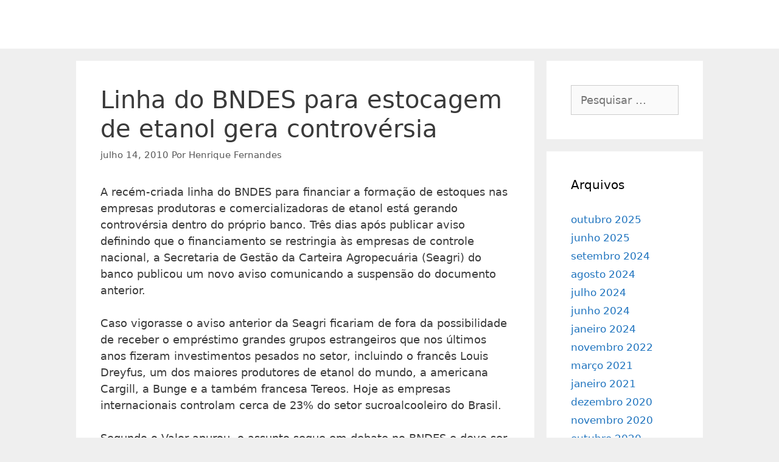

--- FILE ---
content_type: text/html; charset=UTF-8
request_url: https://www.sindalquim.org.br/post_noticia_534/
body_size: 51940
content:
<!DOCTYPE html>
<html lang="pt-BR">
<head>
	<meta charset="UTF-8">
	<link rel="profile" href="https://gmpg.org/xfn/11">
	<title>Linha do BNDES para estocagem de etanol gera controvérsia &#8211; SINDALQUIM &#8211; Sindicato dos Trabalhadores nas Indústrias da Fabricação de Álcool Químicas e Farmacêuticas</title>
<meta name='robots' content='max-image-preview:large' />
<link rel='dns-prefetch' href='//hcaptcha.com' />
<link rel='dns-prefetch' href='//s.w.org' />
<link rel='stylesheet' id='anwp-pg-styles-css'  href='https://www.sindalquim.org.br/wp-content/plugins/anwp-post-grid-for-elementor/public/css/styles.min.css' media='all' />
<link rel='stylesheet' id='wp-block-library-css'  href='https://www.sindalquim.org.br/wp-includes/css/dist/block-library/style.min.css' media='all' />
<link rel='stylesheet' id='c9cfdb29d-css'  href='https://www.sindalquim.org.br/wp-content/uploads/essential-addons-elementor/734e5f942.min.css' media='all' />
<link rel='stylesheet' id='generate-style-css'  href='https://www.sindalquim.org.br/wp-content/themes/generatepress/assets/css/all.min.css' media='all' />
<style id='generate-style-inline-css'>
body{background-color:#efefef;color:#3a3a3a;}a{color:#1e73be;}a:hover, a:focus, a:active{color:#000000;}body .grid-container{max-width:1030px;}.wp-block-group__inner-container{max-width:1030px;margin-left:auto;margin-right:auto;}.site-header .header-image{width:30px;}.generate-back-to-top{font-size:20px;border-radius:3px;position:fixed;bottom:30px;right:30px;line-height:40px;width:40px;text-align:center;z-index:10;transition:opacity 300ms ease-in-out;}body, button, input, select, textarea{font-family:-apple-system, system-ui, BlinkMacSystemFont, "Segoe UI", Helvetica, Arial, sans-serif, "Apple Color Emoji", "Segoe UI Emoji", "Segoe UI Symbol";font-size:18px;}body{line-height:1.5;}.entry-content > [class*="wp-block-"]:not(:last-child){margin-bottom:1.5em;}.main-title{font-size:45px;}.main-navigation .main-nav ul ul li a{font-size:14px;}.sidebar .widget, .footer-widgets .widget{font-size:17px;}h1{font-weight:300;font-size:40px;}h2{font-weight:300;font-size:30px;}h3{font-size:20px;}h4{font-size:inherit;}h5{font-size:inherit;}@media (max-width:768px){.main-title{font-size:30px;}h1{font-size:30px;}h2{font-size:25px;}}.top-bar{background-color:#636363;color:#ffffff;}.top-bar a{color:#ffffff;}.top-bar a:hover{color:#303030;}.site-header{background-color:#ffffff;color:#3a3a3a;}.site-header a{color:#3a3a3a;}.main-title a,.main-title a:hover{color:#222222;}.site-description{color:#757575;}.main-navigation,.main-navigation ul ul{background-color:#ed4250;}.main-navigation .main-nav ul li a,.menu-toggle, .main-navigation .menu-bar-items{color:#ffffff;}.main-navigation .main-nav ul li:hover > a,.main-navigation .main-nav ul li:focus > a, .main-navigation .main-nav ul li.sfHover > a, .main-navigation .menu-bar-item:hover > a, .main-navigation .menu-bar-item.sfHover > a{color:#ffffff;background-color:#c42f2f;}button.menu-toggle:hover,button.menu-toggle:focus,.main-navigation .mobile-bar-items a,.main-navigation .mobile-bar-items a:hover,.main-navigation .mobile-bar-items a:focus{color:#ffffff;}.main-navigation .main-nav ul li[class*="current-menu-"] > a{color:#ffffff;background-color:#c42f2f;}.main-navigation .main-nav ul li[class*="current-menu-"] > a:hover,.main-navigation .main-nav ul li[class*="current-menu-"].sfHover > a{color:#ffffff;background-color:#c42f2f;}.navigation-search input[type="search"],.navigation-search input[type="search"]:active, .navigation-search input[type="search"]:focus, .main-navigation .main-nav ul li.search-item.active > a, .main-navigation .menu-bar-items .search-item.active > a{color:#ffffff;background-color:#c42f2f;}.main-navigation ul ul{background-color:#c42f2f;}.main-navigation .main-nav ul ul li a{color:#ffffff;}.main-navigation .main-nav ul ul li:hover > a,.main-navigation .main-nav ul ul li:focus > a,.main-navigation .main-nav ul ul li.sfHover > a{color:#fcd9d6;background-color:#c42f2f;}.main-navigation .main-nav ul ul li[class*="current-menu-"] > a{color:#fcd9d6;background-color:#c42f2f;}.main-navigation .main-nav ul ul li[class*="current-menu-"] > a:hover,.main-navigation .main-nav ul ul li[class*="current-menu-"].sfHover > a{color:#fcd9d6;background-color:#c42f2f;}.separate-containers .inside-article, .separate-containers .comments-area, .separate-containers .page-header, .one-container .container, .separate-containers .paging-navigation, .inside-page-header{background-color:#ffffff;}.entry-meta{color:#595959;}.entry-meta a{color:#595959;}.entry-meta a:hover{color:#1e73be;}.sidebar .widget{background-color:#ffffff;}.sidebar .widget .widget-title{color:#000000;}.footer-widgets{background-color:#ffffff;}.footer-widgets .widget-title{color:#000000;}.site-info{color:#ffffff;background-color:#222222;}.site-info a{color:#ffffff;}.site-info a:hover{color:#606060;}.footer-bar .widget_nav_menu .current-menu-item a{color:#606060;}input[type="text"],input[type="email"],input[type="url"],input[type="password"],input[type="search"],input[type="tel"],input[type="number"],textarea,select{color:#666666;background-color:#fafafa;border-color:#cccccc;}input[type="text"]:focus,input[type="email"]:focus,input[type="url"]:focus,input[type="password"]:focus,input[type="search"]:focus,input[type="tel"]:focus,input[type="number"]:focus,textarea:focus,select:focus{color:#666666;background-color:#ffffff;border-color:#bfbfbf;}button,html input[type="button"],input[type="reset"],input[type="submit"],a.button,a.wp-block-button__link:not(.has-background){color:#ffffff;background-color:#666666;}button:hover,html input[type="button"]:hover,input[type="reset"]:hover,input[type="submit"]:hover,a.button:hover,button:focus,html input[type="button"]:focus,input[type="reset"]:focus,input[type="submit"]:focus,a.button:focus,a.wp-block-button__link:not(.has-background):active,a.wp-block-button__link:not(.has-background):focus,a.wp-block-button__link:not(.has-background):hover{color:#ffffff;background-color:#3f3f3f;}a.generate-back-to-top{background-color:rgba( 0,0,0,0.4 );color:#ffffff;}a.generate-back-to-top:hover,a.generate-back-to-top:focus{background-color:rgba( 0,0,0,0.6 );color:#ffffff;}@media (max-width:768px){.main-navigation .menu-bar-item:hover > a, .main-navigation .menu-bar-item.sfHover > a{background:none;color:#ffffff;}}.inside-top-bar{padding:10px;}.inside-header{padding:40px;}.site-main .wp-block-group__inner-container{padding:40px;}.entry-content .alignwide, body:not(.no-sidebar) .entry-content .alignfull{margin-left:-40px;width:calc(100% + 80px);max-width:calc(100% + 80px);}.rtl .menu-item-has-children .dropdown-menu-toggle{padding-left:20px;}.rtl .main-navigation .main-nav ul li.menu-item-has-children > a{padding-right:20px;}.site-info{padding:20px;}@media (max-width:768px){.separate-containers .inside-article, .separate-containers .comments-area, .separate-containers .page-header, .separate-containers .paging-navigation, .one-container .site-content, .inside-page-header{padding:30px;}.site-main .wp-block-group__inner-container{padding:30px;}.site-info{padding-right:10px;padding-left:10px;}.entry-content .alignwide, body:not(.no-sidebar) .entry-content .alignfull{margin-left:-30px;width:calc(100% + 60px);max-width:calc(100% + 60px);}}.one-container .sidebar .widget{padding:0px;}/* End cached CSS */@media (max-width:768px){.main-navigation .menu-toggle,.main-navigation .mobile-bar-items,.sidebar-nav-mobile:not(#sticky-placeholder){display:block;}.main-navigation ul,.gen-sidebar-nav{display:none;}[class*="nav-float-"] .site-header .inside-header > *{float:none;clear:both;}}
</style>
<link rel='stylesheet' id='generate-font-icons-css'  href='https://www.sindalquim.org.br/wp-content/themes/generatepress/assets/css/components/font-icons.min.css' media='all' />
<link rel='stylesheet' id='wpuc_hcaptcha_css-css'  href='https://www.sindalquim.org.br/wp-content/plugins/ultimate-wp-captcha/assets/css/uwc-style.css' media='all' />
<script src='https://www.sindalquim.org.br/wp-includes/js/jquery/jquery.min.js' id='jquery-core-js'></script>
<script src='https://www.sindalquim.org.br/wp-includes/js/jquery/jquery-migrate.min.js' id='jquery-migrate-js'></script>
<link rel="https://api.w.org/" href="https://www.sindalquim.org.br/wp-json/" /><link rel="alternate" type="application/json" href="https://www.sindalquim.org.br/wp-json/wp/v2/posts/1498" /><link rel="canonical" href="https://www.sindalquim.org.br/post_noticia_534/" />
<link rel='shortlink' href='https://www.sindalquim.org.br/?p=1498' />
<link rel="alternate" type="application/json+oembed" href="https://www.sindalquim.org.br/wp-json/oembed/1.0/embed?url=https%3A%2F%2Fwww.sindalquim.org.br%2Fpost_noticia_534%2F" />
<link rel="alternate" type="text/xml+oembed" href="https://www.sindalquim.org.br/wp-json/oembed/1.0/embed?url=https%3A%2F%2Fwww.sindalquim.org.br%2Fpost_noticia_534%2F&#038;format=xml" />
<!-- start Simple Custom CSS and JS -->
<style>
.eael-simple-menu-toggle-text {
  width: 100%;
  text-align: center;
}

.eael-simple-menu-container.preset-1 .eael-simple-menu li.current-menu-ancestor>a, .eael-simple-menu-container.preset-1 .eael-simple-menu li:hover>a, .eael-simple-menu-container.preset-1 .eael-simple-menu li.current-menu-item>a {
    background-color: #f44336;
}

.eael-simple-menu-container.preset-1, .eael-simple-menu.eael-simple-menu-horizontal {
  background: #f5821f;
}

@media screen and (max-width: 991px) {
  .eael-simple-menu-container.preset-1 .eael-simple-menu.eael-simple-menu-horizontal {
    background: #f5821f;
  }
}
</style>
<!-- end Simple Custom CSS and JS -->
<link rel="pingback" href="https://www.sindalquim.org.br/xmlrpc.php">
<meta name="viewport" content="width=device-width, initial-scale=1"><link rel="icon" href="https://www.sindalquim.org.br/wp-content/uploads/2019/10/logo-pequeno-150x150.png" sizes="32x32" />
<link rel="icon" href="https://www.sindalquim.org.br/wp-content/uploads/2019/10/logo-pequeno.png" sizes="192x192" />
<link rel="apple-touch-icon" href="https://www.sindalquim.org.br/wp-content/uploads/2019/10/logo-pequeno.png" />
<meta name="msapplication-TileImage" content="https://www.sindalquim.org.br/wp-content/uploads/2019/10/logo-pequeno.png" />
</head>

<body data-rsssl=1 class="post-template-default single single-post postid-1498 single-format-standard wp-embed-responsive theme--generatepress right-sidebar nav-below-header separate-containers fluid-header active-footer-widgets-3 header-aligned-left dropdown-hover elementor-default elementor-kit-3444" itemtype="https://schema.org/Blog" itemscope>
	<a class="screen-reader-text skip-link" href="#content" title="Pular para o conteúdo">Pular para o conteúdo</a>		<header id="masthead" class="site-header" itemtype="https://schema.org/WPHeader" itemscope>
			<div class="inside-header grid-container grid-parent">
							</div>
		</header>
		
	<div id="page" class="site grid-container container hfeed grid-parent">
				<div id="content" class="site-content">
			
	<div id="primary" class="content-area grid-parent mobile-grid-100 grid-75 tablet-grid-75">
		<main id="main" class="site-main">
			
<article id="post-1498" class="post-1498 post type-post status-publish format-standard hentry category-geral" itemtype="https://schema.org/CreativeWork" itemscope>
	<div class="inside-article">
					<header class="entry-header">
				<h1 class="entry-title" itemprop="headline">Linha do BNDES para estocagem de etanol gera controvérsia</h1>		<div class="entry-meta">
			<span class="posted-on"><time class="entry-date published" datetime="2010-07-14T10:31:00-03:00" itemprop="datePublished">julho 14, 2010</time></span> <span class="byline">Por <span class="author vcard" itemprop="author" itemtype="https://schema.org/Person" itemscope><a class="url fn n" href="https://www.sindalquim.org.br/author/sindalquim_admin/" title="Ver todos os posts por Henrique Fernandes" rel="author" itemprop="url"><span class="author-name" itemprop="name">Henrique Fernandes</span></a></span></span> 		</div>
					</header>
			
		<div class="entry-content" itemprop="text">
			<p>A recém-criada linha do BNDES para financiar a formação de estoques nas empresas produtoras e comercializadoras de etanol está gerando controvérsia dentro do próprio banco. Três dias após publicar aviso definindo que o financiamento se restringia às empresas de controle nacional, a Secretaria de Gestão da Carteira Agropecuária (Seagri) do banco publicou um novo aviso comunicando a suspensão do documento anterior.</p>
<p>   Caso vigorasse o aviso anterior da Seagri ficariam de fora da possibilidade de receber o empréstimo grandes grupos estrangeiros que nos últimos anos fizeram investimentos pesados no setor, incluindo o francês Louis Dreyfus, um dos maiores produtores de etanol do mundo, a americana Cargill, a Bunge e a também francesa Tereos. Hoje as empresas internacionais controlam cerca de 23% do setor sucroalcooleiro do Brasil.</p>
<p>   Segundo o Valor apurou, o assunto segue em debate no BNDES e deve ser um dos temas da reunião ordinária de diretoria que acontece hoje. Até às 19h45 de ontem o banco não respondeu aos questionamentos feitos pelo jornal.</p>
<p>   As regras para financiamentos no âmbito do chamado Programa de Apoio ao Setor sucroalcooleiro (Pass) foram divulgadas na semana passada, no dia 5, por meio da circular nº 15/2010 da Seagri. O limite de financiamento por beneficiária é de R$ 50 milhões em operações indiretas automáticas, podendo chegar a R$ 200 milhões (considerando operações diretas e indiretas). O juro é de 9% ao ano, já incluindo 3% de remuneração da instituição financeira credenciada.</p>
<p>   No dia seguinte à divulgação da circular (6/7), a mesma Seagri publicou no site do banco o aviso nº 9/2010 que dizia: O chefe da Secretaria de Gestão da Carteira Agropecuária -Seagri, no uso de suas atribuições, esclarece aos agentes financeiros que somente poderão ser beneficiadas com apoio financeiro no âmbito do programa em epígrafe (o Pass) pessoas jurídicas de direito privado, sediadas no país, cujo controle efetivo seja exercido, direta ou indiretamente, por pessoa física ou grupo de pessoas físicas, domiciliadas e residentes no país, e nas quais o poder de decisão esteja assegurado, em instância final, à maioria do capital votante representado pela participação societária nacional</p>
<p>   Segundo o Valor apurou, o aviso teria como base a Lei nº 4.131, de 3/9/1962, que nos artigos 37 e 39 só admite financiamento de bancos estatais e de economia mista ao capital estrangeiro para ativos fixos e em setores de atividades e regiões econômicas de alto interesse nacional. O decreto nº 2.233/97 estabeleceu um espectro amplo de setores de capital estrangeiro que poderiam ser beneficiados, mas não haveria na legislação posterior a 1962 nada que incluísse financiamento para capital de giro.</p>
<p>   A reportagem também solicitou esclarecimentos do Banco Central (BC), responsável pela fiscalização dos bancos no país, sobre se haveria espaço na legislação para financiar giro de empresas estrangeiras e se, não havendo, quais os riscos para o banco estatal que o fizesse. A assessoria de imprensa do BC informou que ontem não seria possível responder as perguntas.</p>
<p>   Três dias depois da edição do primeiro aviso, foi publicado no site do BNDES o aviso nº 10/2010 da Seagri, com o seguinte texto: O chefe da Secretaria de Gestão da Carteira de Agropecuária -Seagri, no uso de suas atribuições, comunica aos agentes financeiros a suspensão do disposto no aviso Seagri nº 09, de 06.07.2010. Os dois avisos são assinados por William George Lopes Saab, chefe da Seagri. Na sexta-feira, o aviso nº 9 não estava na relação normal dos avisos da Seagri no site do banco, mas podia ser encontrado em outra área de arquivos.</p>
<p>   Os financiamentos do Pass podem ser feitos a usinas produtoras de etanol etílico carburante, destilarias de etanol etílico carburante, empresas de comercialização de etanol, cooperativas de produtores e cooperativas de produção.</p>
<p>   Para beneficiárias dos Estados de Alagoas, Pernambuco, Paraíba, Sergipe e Rio Grande do Norte e Bahia (exceto municípios de Juazeiro e Medeiros Neto), não haverá pagamento de juros até 15 de março de 2011. Esses juros serão capitalizados mensalmente para pagamento junto com o principal. Para o restante do país, o benefício vai da contratação até 15 de novembro deste ano.</p>
<p>Fonte: Valor Econômico, em 13/07/2010</p>
		</div>

				<footer class="entry-meta">
			<span class="cat-links"><span class="screen-reader-text">Categorias </span><a href="https://www.sindalquim.org.br/https:/www./geral/" rel="category tag">Geral</a></span> 		<nav id="nav-below" class="post-navigation">
			<span class="screen-reader-text">Navegação de post</span>

			<div class="nav-previous"><span class="prev" title="Anterior"><a href="https://www.sindalquim.org.br/post_noticia_533/" rel="prev">Anfavea: carros flex somam 86,2% das vendas em junho</a></span></div><div class="nav-next"><span class="next" title="Próximo"><a href="https://www.sindalquim.org.br/post_noticia_535/" rel="next">Centrais sindicais acusam Serra de mentiroso e PSDB rebate</a></span></div>		</nav>
				</footer>
			</div>
</article>

			<div class="comments-area">
				<div id="comments">

		<div id="respond" class="comment-respond">
		<h3 id="reply-title" class="comment-reply-title">Deixe um comentário <small><a rel="nofollow" id="cancel-comment-reply-link" href="/post_noticia_534/#respond" style="display:none;">Cancelar resposta</a></small></h3><form action="https://www.sindalquim.org.br/wp-comments-post.php" method="post" id="commentform" class="comment-form" novalidate><p class="comment-form-comment"><label for="comment" class="screen-reader-text">Comentário</label><textarea id="comment" name="comment" cols="45" rows="8" aria-required="true" required></textarea></p><label for="author" class="screen-reader-text">Nome</label><input placeholder="Nome *" id="author" name="author" type="text" value="" size="30" />
<label for="email" class="screen-reader-text">E-mail</label><input placeholder="E-mail *" id="email" name="email" type="email" value="" size="30" />
<label for="url" class="screen-reader-text">Site</label><input placeholder="Site" id="url" name="url" type="url" value="" size="30" />
<div class="h-captcha" id="uwc-h-captcha-checkout" data-sitekey="012ae4e0-a918-406c-bfb6-772ccba5d40b" data-theme="light" style="display: block"></div><p class="form-submit"><input name="submit" type="submit" id="submit" class="submit" value="Comentário do post" /> <input type='hidden' name='comment_post_ID' value='1498' id='comment_post_ID' />
<input type='hidden' name='comment_parent' id='comment_parent' value='0' />
</p></form>	</div><!-- #respond -->
	
</div><!-- #comments -->
			</div>

					</main>
	</div>

	<div id="right-sidebar" class="widget-area sidebar is-right-sidebar grid-25 tablet-grid-25 grid-parent" itemtype="https://schema.org/WPSideBar" itemscope>
	<div class="inside-right-sidebar">
		<aside id="search-2" class="widget inner-padding widget_search"><form method="get" class="search-form" action="https://www.sindalquim.org.br/">
	<label>
		<span class="screen-reader-text">Pesquisar por:</span>
		<input type="search" class="search-field" placeholder="Pesquisar &hellip;" value="" name="s" title="Pesquisar por:">
	</label>
	<input type="submit" class="search-submit" value="Pesquisar"></form>
</aside><aside id="archives-2" class="widget inner-padding widget_archive"><h2 class="widget-title">Arquivos</h2>
			<ul>
					<li><a href='https://www.sindalquim.org.br/2025/10/'>outubro 2025</a></li>
	<li><a href='https://www.sindalquim.org.br/2025/06/'>junho 2025</a></li>
	<li><a href='https://www.sindalquim.org.br/2024/09/'>setembro 2024</a></li>
	<li><a href='https://www.sindalquim.org.br/2024/08/'>agosto 2024</a></li>
	<li><a href='https://www.sindalquim.org.br/2024/07/'>julho 2024</a></li>
	<li><a href='https://www.sindalquim.org.br/2024/06/'>junho 2024</a></li>
	<li><a href='https://www.sindalquim.org.br/2024/01/'>janeiro 2024</a></li>
	<li><a href='https://www.sindalquim.org.br/2022/11/'>novembro 2022</a></li>
	<li><a href='https://www.sindalquim.org.br/2021/03/'>março 2021</a></li>
	<li><a href='https://www.sindalquim.org.br/2021/01/'>janeiro 2021</a></li>
	<li><a href='https://www.sindalquim.org.br/2020/12/'>dezembro 2020</a></li>
	<li><a href='https://www.sindalquim.org.br/2020/11/'>novembro 2020</a></li>
	<li><a href='https://www.sindalquim.org.br/2020/10/'>outubro 2020</a></li>
	<li><a href='https://www.sindalquim.org.br/2020/09/'>setembro 2020</a></li>
	<li><a href='https://www.sindalquim.org.br/2020/08/'>agosto 2020</a></li>
	<li><a href='https://www.sindalquim.org.br/2020/06/'>junho 2020</a></li>
	<li><a href='https://www.sindalquim.org.br/2020/05/'>maio 2020</a></li>
	<li><a href='https://www.sindalquim.org.br/2020/03/'>março 2020</a></li>
	<li><a href='https://www.sindalquim.org.br/2020/02/'>fevereiro 2020</a></li>
	<li><a href='https://www.sindalquim.org.br/2019/12/'>dezembro 2019</a></li>
	<li><a href='https://www.sindalquim.org.br/2019/11/'>novembro 2019</a></li>
	<li><a href='https://www.sindalquim.org.br/2019/10/'>outubro 2019</a></li>
	<li><a href='https://www.sindalquim.org.br/2019/09/'>setembro 2019</a></li>
	<li><a href='https://www.sindalquim.org.br/2019/08/'>agosto 2019</a></li>
	<li><a href='https://www.sindalquim.org.br/2019/07/'>julho 2019</a></li>
	<li><a href='https://www.sindalquim.org.br/2019/06/'>junho 2019</a></li>
	<li><a href='https://www.sindalquim.org.br/2019/05/'>maio 2019</a></li>
	<li><a href='https://www.sindalquim.org.br/2019/04/'>abril 2019</a></li>
	<li><a href='https://www.sindalquim.org.br/2019/03/'>março 2019</a></li>
	<li><a href='https://www.sindalquim.org.br/2019/02/'>fevereiro 2019</a></li>
	<li><a href='https://www.sindalquim.org.br/2019/01/'>janeiro 2019</a></li>
	<li><a href='https://www.sindalquim.org.br/2018/12/'>dezembro 2018</a></li>
	<li><a href='https://www.sindalquim.org.br/2018/11/'>novembro 2018</a></li>
	<li><a href='https://www.sindalquim.org.br/2018/10/'>outubro 2018</a></li>
	<li><a href='https://www.sindalquim.org.br/2018/09/'>setembro 2018</a></li>
	<li><a href='https://www.sindalquim.org.br/2018/08/'>agosto 2018</a></li>
	<li><a href='https://www.sindalquim.org.br/2018/06/'>junho 2018</a></li>
	<li><a href='https://www.sindalquim.org.br/2018/05/'>maio 2018</a></li>
	<li><a href='https://www.sindalquim.org.br/2018/04/'>abril 2018</a></li>
	<li><a href='https://www.sindalquim.org.br/2018/03/'>março 2018</a></li>
	<li><a href='https://www.sindalquim.org.br/2018/02/'>fevereiro 2018</a></li>
	<li><a href='https://www.sindalquim.org.br/2018/01/'>janeiro 2018</a></li>
	<li><a href='https://www.sindalquim.org.br/2017/12/'>dezembro 2017</a></li>
	<li><a href='https://www.sindalquim.org.br/2017/11/'>novembro 2017</a></li>
	<li><a href='https://www.sindalquim.org.br/2017/10/'>outubro 2017</a></li>
	<li><a href='https://www.sindalquim.org.br/2017/09/'>setembro 2017</a></li>
	<li><a href='https://www.sindalquim.org.br/2017/08/'>agosto 2017</a></li>
	<li><a href='https://www.sindalquim.org.br/2017/07/'>julho 2017</a></li>
	<li><a href='https://www.sindalquim.org.br/2017/06/'>junho 2017</a></li>
	<li><a href='https://www.sindalquim.org.br/2017/05/'>maio 2017</a></li>
	<li><a href='https://www.sindalquim.org.br/2017/04/'>abril 2017</a></li>
	<li><a href='https://www.sindalquim.org.br/2017/03/'>março 2017</a></li>
	<li><a href='https://www.sindalquim.org.br/2017/02/'>fevereiro 2017</a></li>
	<li><a href='https://www.sindalquim.org.br/2017/01/'>janeiro 2017</a></li>
	<li><a href='https://www.sindalquim.org.br/2016/12/'>dezembro 2016</a></li>
	<li><a href='https://www.sindalquim.org.br/2016/11/'>novembro 2016</a></li>
	<li><a href='https://www.sindalquim.org.br/2016/10/'>outubro 2016</a></li>
	<li><a href='https://www.sindalquim.org.br/2016/09/'>setembro 2016</a></li>
	<li><a href='https://www.sindalquim.org.br/2016/08/'>agosto 2016</a></li>
	<li><a href='https://www.sindalquim.org.br/2016/07/'>julho 2016</a></li>
	<li><a href='https://www.sindalquim.org.br/2016/06/'>junho 2016</a></li>
	<li><a href='https://www.sindalquim.org.br/2016/05/'>maio 2016</a></li>
	<li><a href='https://www.sindalquim.org.br/2016/04/'>abril 2016</a></li>
	<li><a href='https://www.sindalquim.org.br/2016/03/'>março 2016</a></li>
	<li><a href='https://www.sindalquim.org.br/2016/02/'>fevereiro 2016</a></li>
	<li><a href='https://www.sindalquim.org.br/2016/01/'>janeiro 2016</a></li>
	<li><a href='https://www.sindalquim.org.br/2015/12/'>dezembro 2015</a></li>
	<li><a href='https://www.sindalquim.org.br/2015/11/'>novembro 2015</a></li>
	<li><a href='https://www.sindalquim.org.br/2015/10/'>outubro 2015</a></li>
	<li><a href='https://www.sindalquim.org.br/2015/09/'>setembro 2015</a></li>
	<li><a href='https://www.sindalquim.org.br/2015/08/'>agosto 2015</a></li>
	<li><a href='https://www.sindalquim.org.br/2015/07/'>julho 2015</a></li>
	<li><a href='https://www.sindalquim.org.br/2015/06/'>junho 2015</a></li>
	<li><a href='https://www.sindalquim.org.br/2015/05/'>maio 2015</a></li>
	<li><a href='https://www.sindalquim.org.br/2015/04/'>abril 2015</a></li>
	<li><a href='https://www.sindalquim.org.br/2015/03/'>março 2015</a></li>
	<li><a href='https://www.sindalquim.org.br/2015/02/'>fevereiro 2015</a></li>
	<li><a href='https://www.sindalquim.org.br/2015/01/'>janeiro 2015</a></li>
	<li><a href='https://www.sindalquim.org.br/2014/12/'>dezembro 2014</a></li>
	<li><a href='https://www.sindalquim.org.br/2014/11/'>novembro 2014</a></li>
	<li><a href='https://www.sindalquim.org.br/2014/10/'>outubro 2014</a></li>
	<li><a href='https://www.sindalquim.org.br/2014/09/'>setembro 2014</a></li>
	<li><a href='https://www.sindalquim.org.br/2014/08/'>agosto 2014</a></li>
	<li><a href='https://www.sindalquim.org.br/2014/07/'>julho 2014</a></li>
	<li><a href='https://www.sindalquim.org.br/2014/06/'>junho 2014</a></li>
	<li><a href='https://www.sindalquim.org.br/2014/05/'>maio 2014</a></li>
	<li><a href='https://www.sindalquim.org.br/2014/04/'>abril 2014</a></li>
	<li><a href='https://www.sindalquim.org.br/2014/03/'>março 2014</a></li>
	<li><a href='https://www.sindalquim.org.br/2014/02/'>fevereiro 2014</a></li>
	<li><a href='https://www.sindalquim.org.br/2014/01/'>janeiro 2014</a></li>
	<li><a href='https://www.sindalquim.org.br/2013/12/'>dezembro 2013</a></li>
	<li><a href='https://www.sindalquim.org.br/2013/11/'>novembro 2013</a></li>
	<li><a href='https://www.sindalquim.org.br/2013/10/'>outubro 2013</a></li>
	<li><a href='https://www.sindalquim.org.br/2013/09/'>setembro 2013</a></li>
	<li><a href='https://www.sindalquim.org.br/2013/08/'>agosto 2013</a></li>
	<li><a href='https://www.sindalquim.org.br/2013/07/'>julho 2013</a></li>
	<li><a href='https://www.sindalquim.org.br/2013/06/'>junho 2013</a></li>
	<li><a href='https://www.sindalquim.org.br/2013/05/'>maio 2013</a></li>
	<li><a href='https://www.sindalquim.org.br/2013/04/'>abril 2013</a></li>
	<li><a href='https://www.sindalquim.org.br/2013/03/'>março 2013</a></li>
	<li><a href='https://www.sindalquim.org.br/2013/02/'>fevereiro 2013</a></li>
	<li><a href='https://www.sindalquim.org.br/2013/01/'>janeiro 2013</a></li>
	<li><a href='https://www.sindalquim.org.br/2012/12/'>dezembro 2012</a></li>
	<li><a href='https://www.sindalquim.org.br/2012/11/'>novembro 2012</a></li>
	<li><a href='https://www.sindalquim.org.br/2012/10/'>outubro 2012</a></li>
	<li><a href='https://www.sindalquim.org.br/2012/09/'>setembro 2012</a></li>
	<li><a href='https://www.sindalquim.org.br/2012/08/'>agosto 2012</a></li>
	<li><a href='https://www.sindalquim.org.br/2012/07/'>julho 2012</a></li>
	<li><a href='https://www.sindalquim.org.br/2012/06/'>junho 2012</a></li>
	<li><a href='https://www.sindalquim.org.br/2012/05/'>maio 2012</a></li>
	<li><a href='https://www.sindalquim.org.br/2012/04/'>abril 2012</a></li>
	<li><a href='https://www.sindalquim.org.br/2012/03/'>março 2012</a></li>
	<li><a href='https://www.sindalquim.org.br/2012/02/'>fevereiro 2012</a></li>
	<li><a href='https://www.sindalquim.org.br/2012/01/'>janeiro 2012</a></li>
	<li><a href='https://www.sindalquim.org.br/2011/12/'>dezembro 2011</a></li>
	<li><a href='https://www.sindalquim.org.br/2011/11/'>novembro 2011</a></li>
	<li><a href='https://www.sindalquim.org.br/2011/10/'>outubro 2011</a></li>
	<li><a href='https://www.sindalquim.org.br/2011/09/'>setembro 2011</a></li>
	<li><a href='https://www.sindalquim.org.br/2011/08/'>agosto 2011</a></li>
	<li><a href='https://www.sindalquim.org.br/2011/07/'>julho 2011</a></li>
	<li><a href='https://www.sindalquim.org.br/2011/06/'>junho 2011</a></li>
	<li><a href='https://www.sindalquim.org.br/2011/05/'>maio 2011</a></li>
	<li><a href='https://www.sindalquim.org.br/2011/04/'>abril 2011</a></li>
	<li><a href='https://www.sindalquim.org.br/2011/03/'>março 2011</a></li>
	<li><a href='https://www.sindalquim.org.br/2011/02/'>fevereiro 2011</a></li>
	<li><a href='https://www.sindalquim.org.br/2011/01/'>janeiro 2011</a></li>
	<li><a href='https://www.sindalquim.org.br/2010/12/'>dezembro 2010</a></li>
	<li><a href='https://www.sindalquim.org.br/2010/11/'>novembro 2010</a></li>
	<li><a href='https://www.sindalquim.org.br/2010/10/'>outubro 2010</a></li>
	<li><a href='https://www.sindalquim.org.br/2010/09/'>setembro 2010</a></li>
	<li><a href='https://www.sindalquim.org.br/2010/08/'>agosto 2010</a></li>
	<li><a href='https://www.sindalquim.org.br/2010/07/'>julho 2010</a></li>
	<li><a href='https://www.sindalquim.org.br/2010/06/'>junho 2010</a></li>
	<li><a href='https://www.sindalquim.org.br/2010/05/'>maio 2010</a></li>
	<li><a href='https://www.sindalquim.org.br/2010/04/'>abril 2010</a></li>
	<li><a href='https://www.sindalquim.org.br/2010/03/'>março 2010</a></li>
	<li><a href='https://www.sindalquim.org.br/2010/02/'>fevereiro 2010</a></li>
	<li><a href='https://www.sindalquim.org.br/2010/01/'>janeiro 2010</a></li>
	<li><a href='https://www.sindalquim.org.br/2009/12/'>dezembro 2009</a></li>
	<li><a href='https://www.sindalquim.org.br/2009/11/'>novembro 2009</a></li>
	<li><a href='https://www.sindalquim.org.br/2009/10/'>outubro 2009</a></li>
	<li><a href='https://www.sindalquim.org.br/2009/09/'>setembro 2009</a></li>
	<li><a href='https://www.sindalquim.org.br/2009/08/'>agosto 2009</a></li>
	<li><a href='https://www.sindalquim.org.br/2009/07/'>julho 2009</a></li>
	<li><a href='https://www.sindalquim.org.br/2009/06/'>junho 2009</a></li>
	<li><a href='https://www.sindalquim.org.br/2009/05/'>maio 2009</a></li>
	<li><a href='https://www.sindalquim.org.br/2009/04/'>abril 2009</a></li>
	<li><a href='https://www.sindalquim.org.br/2009/03/'>março 2009</a></li>
	<li><a href='https://www.sindalquim.org.br/2009/02/'>fevereiro 2009</a></li>
	<li><a href='https://www.sindalquim.org.br/2009/01/'>janeiro 2009</a></li>
	<li><a href='https://www.sindalquim.org.br/2008/12/'>dezembro 2008</a></li>
	<li><a href='https://www.sindalquim.org.br/2008/11/'>novembro 2008</a></li>
	<li><a href='https://www.sindalquim.org.br/2008/10/'>outubro 2008</a></li>
	<li><a href='https://www.sindalquim.org.br/2008/09/'>setembro 2008</a></li>
	<li><a href='https://www.sindalquim.org.br/2008/08/'>agosto 2008</a></li>
	<li><a href='https://www.sindalquim.org.br/2008/07/'>julho 2008</a></li>
	<li><a href='https://www.sindalquim.org.br/2008/06/'>junho 2008</a></li>
	<li><a href='https://www.sindalquim.org.br/2008/05/'>maio 2008</a></li>
	<li><a href='https://www.sindalquim.org.br/2008/04/'>abril 2008</a></li>
	<li><a href='https://www.sindalquim.org.br/2008/03/'>março 2008</a></li>
	<li><a href='https://www.sindalquim.org.br/2008/02/'>fevereiro 2008</a></li>
	<li><a href='https://www.sindalquim.org.br/2008/01/'>janeiro 2008</a></li>
	<li><a href='https://www.sindalquim.org.br/2007/12/'>dezembro 2007</a></li>
	<li><a href='https://www.sindalquim.org.br/2007/11/'>novembro 2007</a></li>
	<li><a href='https://www.sindalquim.org.br/2007/10/'>outubro 2007</a></li>
	<li><a href='https://www.sindalquim.org.br/2007/09/'>setembro 2007</a></li>
	<li><a href='https://www.sindalquim.org.br/2007/05/'>maio 2007</a></li>
	<li><a href='https://www.sindalquim.org.br/2007/04/'>abril 2007</a></li>
	<li><a href='https://www.sindalquim.org.br/2007/03/'>março 2007</a></li>
	<li><a href='https://www.sindalquim.org.br/2007/02/'>fevereiro 2007</a></li>
	<li><a href='https://www.sindalquim.org.br/2007/01/'>janeiro 2007</a></li>
			</ul>

			</aside><aside id="categories-2" class="widget inner-padding widget_categories"><h2 class="widget-title">Categorias:</h2>
			<ul>
					<li class="cat-item cat-item-37"><a href="https://www.sindalquim.org.br/https:/www./1o-de-maio-dia-do-trabalhador/">1º de Maio Dia do Trabalhador</a>
</li>
	<li class="cat-item cat-item-3"><a href="https://www.sindalquim.org.br/https:/www./alcool-etanol/">Álcool-Etanol</a>
</li>
	<li class="cat-item cat-item-48"><a href="https://www.sindalquim.org.br/https:/www./fequimfar/">Fequimfar</a>
</li>
	<li class="cat-item cat-item-4"><a href="https://www.sindalquim.org.br/https:/www./geral/">Geral</a>
</li>
	<li class="cat-item cat-item-1"><a href="https://www.sindalquim.org.br/https:/www./uncategorized/">Uncategorized</a>
</li>
			</ul>

			</aside><aside id="tag_cloud-3" class="widget inner-padding widget_tag_cloud"><h2 class="widget-title">Tags</h2><div class="tagcloud"><a href="https://www.sindalquim.org.br/tag/acordo-coletivo/" class="tag-cloud-link tag-link-25 tag-link-position-1" style="font-size: 21.413173652695pt;" aria-label="acordo coletivo (78 itens)">acordo coletivo<span class="tag-link-count"> (78)</span></a>
<a href="https://www.sindalquim.org.br/tag/aumento-salarial/" class="tag-cloud-link tag-link-28 tag-link-position-2" style="font-size: 21.413173652695pt;" aria-label="aumento salarial (78 itens)">aumento salarial<span class="tag-link-count"> (78)</span></a>
<a href="https://www.sindalquim.org.br/tag/acucar/" class="tag-cloud-link tag-link-11 tag-link-position-3" style="font-size: 21.413173652695pt;" aria-label="açucar (79 itens)">açucar<span class="tag-link-count"> (79)</span></a>
<a href="https://www.sindalquim.org.br/tag/acao-trabalhista/" class="tag-cloud-link tag-link-36 tag-link-position-4" style="font-size: 21.077844311377pt;" aria-label="ação trabalhista (71 itens)">ação trabalhista<span class="tag-link-count"> (71)</span></a>
<a href="https://www.sindalquim.org.br/tag/acucar-2/" class="tag-cloud-link tag-link-68 tag-link-position-5" style="font-size: 8pt;" aria-label="açúcar (1 item)">açúcar<span class="tag-link-count"> (1)</span></a>
<a href="https://www.sindalquim.org.br/tag/bunge/" class="tag-cloud-link tag-link-55 tag-link-position-6" style="font-size: 8pt;" aria-label="bunge (1 item)">bunge<span class="tag-link-count"> (1)</span></a>
<a href="https://www.sindalquim.org.br/tag/cana/" class="tag-cloud-link tag-link-19 tag-link-position-7" style="font-size: 21.413173652695pt;" aria-label="cana (78 itens)">cana<span class="tag-link-count"> (78)</span></a>
<a href="https://www.sindalquim.org.br/tag/cana-de-acucar/" class="tag-cloud-link tag-link-27 tag-link-position-8" style="font-size: 21.413173652695pt;" aria-label="cana de açucar (78 itens)">cana de açucar<span class="tag-link-count"> (78)</span></a>
<a href="https://www.sindalquim.org.br/tag/cartilhas/" class="tag-cloud-link tag-link-66 tag-link-position-9" style="font-size: 8pt;" aria-label="cartilhas (1 item)">cartilhas<span class="tag-link-count"> (1)</span></a>
<a href="https://www.sindalquim.org.br/tag/cofco/" class="tag-cloud-link tag-link-56 tag-link-position-10" style="font-size: 8pt;" aria-label="cofco (1 item)">cofco<span class="tag-link-count"> (1)</span></a>
<a href="https://www.sindalquim.org.br/tag/colombo/" class="tag-cloud-link tag-link-62 tag-link-position-11" style="font-size: 8pt;" aria-label="colombo (1 item)">colombo<span class="tag-link-count"> (1)</span></a>
<a href="https://www.sindalquim.org.br/tag/colonia-de-ferias/" class="tag-cloud-link tag-link-60 tag-link-position-12" style="font-size: 8pt;" aria-label="colonia de férias (1 item)">colonia de férias<span class="tag-link-count"> (1)</span></a>
<a href="https://www.sindalquim.org.br/tag/convenios/" class="tag-cloud-link tag-link-42 tag-link-position-13" style="font-size: 20.826347305389pt;" aria-label="convenios (67 itens)">convenios<span class="tag-link-count"> (67)</span></a>
<a href="https://www.sindalquim.org.br/tag/coplasa/" class="tag-cloud-link tag-link-34 tag-link-position-14" style="font-size: 21.245508982036pt;" aria-label="coplasa (74 itens)">coplasa<span class="tag-link-count"> (74)</span></a>
<a href="https://www.sindalquim.org.br/tag/coronavirus/" class="tag-cloud-link tag-link-49 tag-link-position-15" style="font-size: 10.51497005988pt;" aria-label="coronavirus (3 itens)">coronavirus<span class="tag-link-count"> (3)</span></a>
<a href="https://www.sindalquim.org.br/tag/covid/" class="tag-cloud-link tag-link-65 tag-link-position-16" style="font-size: 8pt;" aria-label="covid (1 item)">covid<span class="tag-link-count"> (1)</span></a>
<a href="https://www.sindalquim.org.br/tag/covid-19/" class="tag-cloud-link tag-link-51 tag-link-position-17" style="font-size: 9.5089820359281pt;" aria-label="covid-19 (2 itens)">covid-19<span class="tag-link-count"> (2)</span></a>
<a href="https://www.sindalquim.org.br/tag/etanol/" class="tag-cloud-link tag-link-12 tag-link-position-18" style="font-size: 21.497005988024pt;" aria-label="etanol (80 itens)">etanol<span class="tag-link-count"> (80)</span></a>
<a href="https://www.sindalquim.org.br/tag/farmaceuticos/" class="tag-cloud-link tag-link-10 tag-link-position-19" style="font-size: 21.413173652695pt;" aria-label="farmaceuticos (79 itens)">farmaceuticos<span class="tag-link-count"> (79)</span></a>
<a href="https://www.sindalquim.org.br/tag/fequimfar/" class="tag-cloud-link tag-link-41 tag-link-position-20" style="font-size: 20.994011976048pt;" aria-label="fequimfar (69 itens)">fequimfar<span class="tag-link-count"> (69)</span></a>
<a href="https://www.sindalquim.org.br/tag/gasolina/" class="tag-cloud-link tag-link-21 tag-link-position-21" style="font-size: 21.413173652695pt;" aria-label="gasolina (78 itens)">gasolina<span class="tag-link-count"> (78)</span></a>
<a href="https://www.sindalquim.org.br/tag/grupo-moreno/" class="tag-cloud-link tag-link-53 tag-link-position-22" style="font-size: 10.51497005988pt;" aria-label="grupo moreno (3 itens)">grupo moreno<span class="tag-link-count"> (3)</span></a>
<a href="https://www.sindalquim.org.br/tag/guarani/" class="tag-cloud-link tag-link-33 tag-link-position-23" style="font-size: 21.245508982036pt;" aria-label="guarani (75 itens)">guarani<span class="tag-link-count"> (75)</span></a>
<a href="https://www.sindalquim.org.br/tag/kit-escolar/" class="tag-cloud-link tag-link-24 tag-link-position-24" style="font-size: 21.413173652695pt;" aria-label="kit escolar (79 itens)">kit escolar<span class="tag-link-count"> (79)</span></a>
<a href="https://www.sindalquim.org.br/tag/novembro-azul/" class="tag-cloud-link tag-link-61 tag-link-position-25" style="font-size: 8pt;" aria-label="novembro azul (1 item)">novembro azul<span class="tag-link-count"> (1)</span></a>
<a href="https://www.sindalquim.org.br/tag/novos-socios/" class="tag-cloud-link tag-link-58 tag-link-position-26" style="font-size: 8pt;" aria-label="novos sócios (1 item)">novos sócios<span class="tag-link-count"> (1)</span></a>
<a href="https://www.sindalquim.org.br/tag/onda-verde/" class="tag-cloud-link tag-link-47 tag-link-position-27" style="font-size: 9.5089820359281pt;" aria-label="onda verde (2 itens)">onda verde<span class="tag-link-count"> (2)</span></a>
<a href="https://www.sindalquim.org.br/tag/pandemia/" class="tag-cloud-link tag-link-64 tag-link-position-28" style="font-size: 8pt;" aria-label="pandemia (1 item)">pandemia<span class="tag-link-count"> (1)</span></a>
<a href="https://www.sindalquim.org.br/tag/parcerias/" class="tag-cloud-link tag-link-43 tag-link-position-29" style="font-size: 20.574850299401pt;" aria-label="parcerias (62 itens)">parcerias<span class="tag-link-count"> (62)</span></a>
<a href="https://www.sindalquim.org.br/tag/pauta/" class="tag-cloud-link tag-link-40 tag-link-position-30" style="font-size: 20.910179640719pt;" aria-label="pauta (68 itens)">pauta<span class="tag-link-count"> (68)</span></a>
<a href="https://www.sindalquim.org.br/tag/processo/" class="tag-cloud-link tag-link-35 tag-link-position-31" style="font-size: 21.077844311377pt;" aria-label="processo (71 itens)">processo<span class="tag-link-count"> (71)</span></a>
<a href="https://www.sindalquim.org.br/tag/quimico/" class="tag-cloud-link tag-link-67 tag-link-position-32" style="font-size: 8pt;" aria-label="quimico (1 item)">quimico<span class="tag-link-count"> (1)</span></a>
<a href="https://www.sindalquim.org.br/tag/quimicos/" class="tag-cloud-link tag-link-9 tag-link-position-33" style="font-size: 21.413173652695pt;" aria-label="quimicos (79 itens)">quimicos<span class="tag-link-count"> (79)</span></a>
<a href="https://www.sindalquim.org.br/tag/recuperacao-judicial/" class="tag-cloud-link tag-link-54 tag-link-position-34" style="font-size: 9.5089820359281pt;" aria-label="recuperação judicial (2 itens)">recuperação judicial<span class="tag-link-count"> (2)</span></a>
<a href="https://www.sindalquim.org.br/tag/rio-preto/" class="tag-cloud-link tag-link-20 tag-link-position-35" style="font-size: 21.413173652695pt;" aria-label="rio preto (79 itens)">rio preto<span class="tag-link-count"> (79)</span></a>
<a href="https://www.sindalquim.org.br/tag/setor-quimico/" class="tag-cloud-link tag-link-63 tag-link-position-36" style="font-size: 8pt;" aria-label="setor químico (1 item)">setor químico<span class="tag-link-count"> (1)</span></a>
<a href="https://www.sindalquim.org.br/tag/sindalquim/" class="tag-cloud-link tag-link-7 tag-link-position-37" style="font-size: 22pt;" aria-label="sindalquim (92 itens)">sindalquim<span class="tag-link-count"> (92)</span></a>
<a href="https://www.sindalquim.org.br/tag/sucroalcoleiro/" class="tag-cloud-link tag-link-22 tag-link-position-38" style="font-size: 21.413173652695pt;" aria-label="sucroalcoleiro (78 itens)">sucroalcoleiro<span class="tag-link-count"> (78)</span></a>
<a href="https://www.sindalquim.org.br/tag/teletrabalho/" class="tag-cloud-link tag-link-59 tag-link-position-39" style="font-size: 8pt;" aria-label="teletrabalho (1 item)">teletrabalho<span class="tag-link-count"> (1)</span></a>
<a href="https://www.sindalquim.org.br/tag/trabalhadores/" class="tag-cloud-link tag-link-26 tag-link-position-40" style="font-size: 21.413173652695pt;" aria-label="trabalhadores (78 itens)">trabalhadores<span class="tag-link-count"> (78)</span></a>
<a href="https://www.sindalquim.org.br/tag/tereos/" class="tag-cloud-link tag-link-31 tag-link-position-41" style="font-size: 21.245508982036pt;" aria-label="Téreos (75 itens)">Téreos<span class="tag-link-count"> (75)</span></a>
<a href="https://www.sindalquim.org.br/tag/usina/" class="tag-cloud-link tag-link-23 tag-link-position-42" style="font-size: 21.413173652695pt;" aria-label="usina (78 itens)">usina<span class="tag-link-count"> (78)</span></a>
<a href="https://www.sindalquim.org.br/tag/usina-colombo/" class="tag-cloud-link tag-link-57 tag-link-position-43" style="font-size: 8pt;" aria-label="usina colombo (1 item)">usina colombo<span class="tag-link-count"> (1)</span></a>
<a href="https://www.sindalquim.org.br/tag/usinas/" class="tag-cloud-link tag-link-13 tag-link-position-44" style="font-size: 21.413173652695pt;" aria-label="usinas (79 itens)">usinas<span class="tag-link-count"> (79)</span></a>
<a href="https://www.sindalquim.org.br/tag/vale/" class="tag-cloud-link tag-link-29 tag-link-position-45" style="font-size: 9.5089820359281pt;" aria-label="VALE (2 itens)">VALE<span class="tag-link-count"> (2)</span></a></div>
</aside><aside id="pages-3" class="widget inner-padding widget_pages"><h2 class="widget-title">Navegue Pelo Site</h2>
			<ul>
				<li class="page_item page-item-100"><a href="https://www.sindalquim.org.br/acordos/">Acordos</a></li>
<li class="page_item page-item-109"><a href="https://www.sindalquim.org.br/beneficios/">Benefícios</a></li>
<li class="page_item page-item-232"><a href="https://www.sindalquim.org.br/cadastro-socio/">Cadastro Sócio</a></li>
<li class="page_item page-item-115"><a href="https://www.sindalquim.org.br/contato/">Contato</a></li>
<li class="page_item page-item-83"><a href="https://www.sindalquim.org.br/diretoria/">Diretoria</a></li>
<li class="page_item page-item-361"><a href="https://www.sindalquim.org.br/historia/">História</a></li>
<li class="page_item page-item-96"><a href="https://www.sindalquim.org.br/">Home</a></li>
<li class="page_item page-item-103"><a href="https://www.sindalquim.org.br/juridico/">Jurídico</a></li>
<li class="page_item page-item-112"><a href="https://www.sindalquim.org.br/lazer/">Lazer</a></li>
<li class="page_item page-item-106 current_page_parent"><a href="https://www.sindalquim.org.br/noticias/">Notícias</a></li>
<li class="page_item page-item-340"><a href="https://www.sindalquim.org.br/noticias-2/">Noticias 2</a></li>
<li class="page_item page-item-3431"><a href="https://www.sindalquim.org.br/politica-privacidade-sindalquim/">Política Privacidade Sindalquim</a></li>
<li class="page_item page-item-648"><a href="https://www.sindalquim.org.br/tv-sindalquim/">TV SINDALQUIM</a></li>
			</ul>

			</aside>	</div>
</div>

	</div>
</div>


<div class="site-footer">
			<footer class="site-info" itemtype="https://schema.org/WPFooter" itemscope>
			<div class="inside-site-info grid-container grid-parent">
								<div class="copyright-bar">
					<span class="copyright">&copy; 2026 SINDALQUIM - Sindicato dos Trabalhadores nas Indústrias da Fabricação de Álcool Químicas e Farmacêuticas</span> &bull; Built with <a href="https://generatepress.com" itemprop="url">GeneratePress</a>				</div>
			</div>
		</footer>
		</div>

<a title="Voltar ao topo" aria-label="Voltar ao topo" rel="nofollow" href="#" class="generate-back-to-top" style="opacity:0;visibility:hidden;" data-scroll-speed="400" data-start-scroll="300">
					
				</a><script id='c9cfdb29d-js-extra'>
var localize = {"ajaxurl":"https:\/\/www.sindalquim.org.br\/wp-admin\/admin-ajax.php","nonce":"ee870e9475","i18n":{"added":"Added ","compare":"Compare","loading":"Loading..."}};
</script>
<script src='https://www.sindalquim.org.br/wp-content/uploads/essential-addons-elementor/734e5f942.min.js' id='c9cfdb29d-js'></script>
<!--[if lte IE 11]>
<script src='https://www.sindalquim.org.br/wp-content/themes/generatepress/assets/js/classList.min.js' id='generate-classlist-js'></script>
<![endif]-->
<script id='generate-main-js-extra'>
var generatepressMenu = {"toggleOpenedSubMenus":"1","openSubMenuLabel":"Open Sub-Menu","closeSubMenuLabel":"Close Sub-Menu"};
</script>
<script src='https://www.sindalquim.org.br/wp-content/themes/generatepress/assets/js/main.min.js' id='generate-main-js'></script>
<script src='https://www.sindalquim.org.br/wp-content/themes/generatepress/assets/js/back-to-top.min.js' id='generate-back-to-top-js'></script>
<script src='https://www.sindalquim.org.br/wp-includes/js/comment-reply.min.js' id='comment-reply-js'></script>
<script src='https://hcaptcha.com/1/api.js' id='wpuc_hcaptcha-js'></script>
<script src='https://www.sindalquim.org.br/wp-includes/js/wp-embed.min.js' id='wp-embed-js'></script>
<svg xmlns="http://www.w3.org/2000/svg" xmlns:xlink="http://www.w3.org/1999/xlink" style="position:absolute;left: -100%;" height="0" width="0"><symbol id="icon-anwp-pg-calendar" viewBox="0 0 14 16"><path fill-rule="evenodd" d="M13 2h-1v1.5c0 .28-.22.5-.5.5h-2c-.28 0-.5-.22-.5-.5V2H6v1.5c0 .28-.22.5-.5.5h-2c-.28 0-.5-.22-.5-.5V2H2c-.55 0-1 .45-1 1v11c0 .55.45 1 1 1h11c.55 0 1-.45 1-1V3c0-.55-.45-1-1-1zm0 12H2V5h11v9zM5 3H4V1h1v2zm6 0h-1V1h1v2zM6 7H5V6h1v1zm2 0H7V6h1v1zm2 0H9V6h1v1zm2 0h-1V6h1v1zM4 9H3V8h1v1zm2 0H5V8h1v1zm2 0H7V8h1v1zm2 0H9V8h1v1zm2 0h-1V8h1v1zm-8 2H3v-1h1v1zm2 0H5v-1h1v1zm2 0H7v-1h1v1zm2 0H9v-1h1v1zm2 0h-1v-1h1v1zm-8 2H3v-1h1v1zm2 0H5v-1h1v1zm2 0H7v-1h1v1zm2 0H9v-1h1v1z"/></symbol><symbol id="icon-anwp-pg-clock" viewBox="0 0 14 16"><path fill-rule="evenodd" d="M8 8h3v2H7c-.55 0-1-.45-1-1V4h2v4zM7 2.3c3.14 0 5.7 2.56 5.7 5.7s-2.56 5.7-5.7 5.7A5.71 5.71 0 011.3 8c0-3.14 2.56-5.7 5.7-5.7zM7 1C3.14 1 0 4.14 0 8s3.14 7 7 7 7-3.14 7-7-3.14-7-7-7z"/></symbol><symbol id="icon-anwp-pg-comment-discussion" viewBox="0 0 16 16"><path fill-rule="evenodd" d="M15 1H6c-.55 0-1 .45-1 1v2H1c-.55 0-1 .45-1 1v6c0 .55.45 1 1 1h1v3l3-3h4c.55 0 1-.45 1-1V9h1l3 3V9h1c.55 0 1-.45 1-1V2c0-.55-.45-1-1-1zM9 11H4.5L3 12.5V11H1V5h4v3c0 .55.45 1 1 1h3v2zm6-3h-2v1.5L11.5 8H6V2h9v6z"/></symbol><symbol id="icon-anwp-pg-device-camera" viewBox="0 0 16 16"><path fill-rule="evenodd" d="M15 3H7c0-.55-.45-1-1-1H2c-.55 0-1 .45-1 1-.55 0-1 .45-1 1v9c0 .55.45 1 1 1h14c.55 0 1-.45 1-1V4c0-.55-.45-1-1-1zM6 5H2V4h4v1zm4.5 7C8.56 12 7 10.44 7 8.5S8.56 5 10.5 5 14 6.56 14 8.5 12.44 12 10.5 12zM13 8.5c0 1.38-1.13 2.5-2.5 2.5S8 9.87 8 8.5 9.13 6 10.5 6 13 7.13 13 8.5z"/></symbol><symbol id="icon-anwp-pg-eye" viewBox="0 0 16 16"><path fill-rule="evenodd" d="M8.06 2C3 2 0 8 0 8s3 6 8.06 6C13 14 16 8 16 8s-3-6-7.94-6zM8 12c-2.2 0-4-1.78-4-4 0-2.2 1.8-4 4-4 2.22 0 4 1.8 4 4 0 2.22-1.78 4-4 4zm2-4c0 1.11-.89 2-2 2-1.11 0-2-.89-2-2 0-1.11.89-2 2-2 1.11 0 2 .89 2 2z"/></symbol><symbol id="icon-anwp-pg-pencil" viewBox="0 0 24 24"><path fill-rule="evenodd" d="M17.263 2.177a1.75 1.75 0 012.474 0l2.586 2.586a1.75 1.75 0 010 2.474L19.53 10.03l-.012.013L8.69 20.378a1.75 1.75 0 01-.699.409l-5.523 1.68a.75.75 0 01-.935-.935l1.673-5.5a1.75 1.75 0 01.466-.756L14.476 4.963l2.787-2.786zm-2.275 4.371l-10.28 9.813a.25.25 0 00-.067.108l-1.264 4.154 4.177-1.271a.25.25 0 00.1-.059l10.273-9.806-2.94-2.939zM19 8.44l2.263-2.262a.25.25 0 000-.354l-2.586-2.586a.25.25 0 00-.354 0L16.061 5.5 19 8.44z"/></symbol><symbol id="icon-anwp-pg-person" viewBox="0 0 24 24"><path fill-rule="evenodd" d="M12 2.5a5.5 5.5 0 00-3.096 10.047 9.005 9.005 0 00-5.9 8.18.75.75 0 001.5.045 7.5 7.5 0 0114.993 0 .75.75 0 101.499-.044 9.005 9.005 0 00-5.9-8.181A5.5 5.5 0 0012 2.5zM8 8a4 4 0 118 0 4 4 0 01-8 0z"/></symbol><symbol id="icon-anwp-pg-play" viewBox="0 0 14 16"><path fill-rule="evenodd" d="M14 8A7 7 0 110 8a7 7 0 0114 0zm-8.223 3.482l4.599-3.066a.5.5 0 000-.832L5.777 4.518A.5.5 0 005 4.934v6.132a.5.5 0 00.777.416z"/></symbol><symbol id="icon-anwp-pg-tag" viewBox="0 0 14 16"><path fill-rule="evenodd" d="M7.685 1.72a2.49 2.49 0 00-1.76-.726H3.48A2.5 2.5 0 00.994 3.48v2.456c0 .656.269 1.292.726 1.76l6.024 6.024a.99.99 0 001.402 0l4.563-4.563a.99.99 0 000-1.402L7.685 1.72zM2.366 7.048a1.54 1.54 0 01-.467-1.123V3.48c0-.874.716-1.58 1.58-1.58h2.456c.418 0 .825.159 1.123.467l6.104 6.094-4.702 4.702-6.094-6.114zm.626-4.066h1.989v1.989H2.982V2.982h.01z"/></symbol><symbol id="icon-anwp-pg-trash" viewBox="0 0 24 24"><path fill-rule="evenodd" d="M16 1.75V3h5.25a.75.75 0 010 1.5H2.75a.75.75 0 010-1.5H8V1.75C8 .784 8.784 0 9.75 0h4.5C15.216 0 16 .784 16 1.75zm-6.5 0a.25.25 0 01.25-.25h4.5a.25.25 0 01.25.25V3h-5V1.75z"/><path d="M4.997 6.178a.75.75 0 10-1.493.144L4.916 20.92a1.75 1.75 0 001.742 1.58h10.684a1.75 1.75 0 001.742-1.581l1.413-14.597a.75.75 0 00-1.494-.144l-1.412 14.596a.25.25 0 01-.249.226H6.658a.25.25 0 01-.249-.226L4.997 6.178z"/><path d="M9.206 7.501a.75.75 0 01.793.705l.5 8.5A.75.75 0 119 16.794l-.5-8.5a.75.75 0 01.705-.793zm6.293.793A.75.75 0 1014 8.206l-.5 8.5a.75.75 0 001.498.088l.5-8.5z"/></symbol></svg>
</body>
</html>
